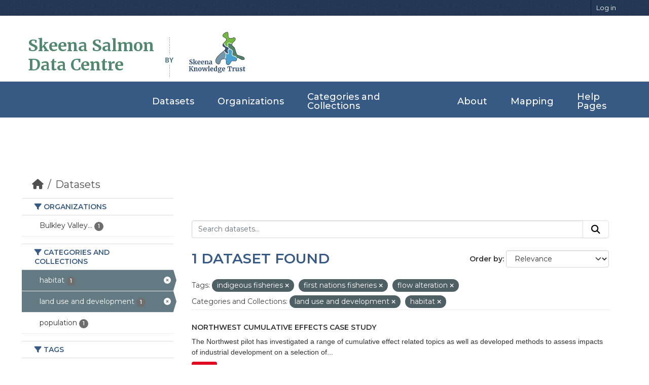

--- FILE ---
content_type: text/html; charset=utf-8
request_url: https://data.skeenasalmon.info/dataset/?tags=indigeous+fisheries&tags=first+nations+fisheries&tags=flow+alteration&groups=land-use-and-development&groups=habitat
body_size: 23360
content:


<!DOCTYPE html>
<!--[if IE 9]> <html lang="en" class="ie9"> <![endif]-->
<!--[if gt IE 8]><!--> <html lang="en"  > <!--<![endif]-->
  <head>
    <meta charset="utf-8" />
      <meta name="csrf_field_name" content="_csrf_token" />
      <meta name="_csrf_token" content="IjJiM2IxNzAyMjQ1YzlmZWQxNWQ1MTc1NGUzYmUwMmQ1YzFhNDBjMzki.aW8a8w.9dLDx7bxvUvfCpkd7fg8B6ZQe94" />

      <meta name="generator" content="ckan 2.11.4" />
      <meta name="viewport" content="width=device-width, initial-scale=1.0">
    <title>Dataset - Skeena Salmon Data Catalogue</title>

    
    <link rel="shortcut icon" href="/base/images/ckan.ico" />
    
  
    
      
      
      
    
    
    

  <link rel="stylesheet" href="/css/main.css">
  <link rel="stylesheet" href="/css/normalize.css">
  
  <!-- Google tag (gtag.js) -->
  <script async src="https://www.googletagmanager.com/gtag/js?id=G-ZP85CSYE3X"></script>
  <script>
    window.dataLayer = window.dataLayer || [];
    function gtag(){dataLayer.push(arguments);}
    gtag('js', new Date());

    gtag('config', 'G-ZP85CSYE3X');
  </script>


    
    <link href="/webassets/base/51d427fe_main.css" rel="stylesheet"/>
<link href="/webassets/ckanext-geoview/f197a782_geo-resource-styles.css" rel="stylesheet"/>
    
    

  </head>

  
  <body data-site-root="https://data.skeenasalmon.info/" data-locale-root="https://data.skeenasalmon.info/" >

    
    <div class="visually-hidden-focusable"><a href="#content">Skip to main content</a></div>
  

  
    
        


  
    <div class="account-masthead">
      <div class="container">
        
        
        <nav class="account not-authed" aria-label="Account">
          <ul class="list-unstyled">
            
            <li><a href="/user/login">Log in</a></li>
            
            
          </ul>
        </nav>
        
        
      </div>
    </div>
  
  
  <header class="masthead">
    <div class="container">
      
        <!-- Debugging info -->
      
      
      
        <h1 id="data-centre-logo"><a href="/">Skeena Salmon <br>Data Centre</a></h1>
        <img id="by" src="/css/gfx/by.png">
        <div id="logo-box">
          <a href="http://skeenatrust.ca/"><img id="logo-graphic" src="/css/gfx/skt-logo-blue.png" alt="logo"></a>
        </div>
      
    </div>
  </header>
  
  <nav class="navbar navbar-expand-lg navbar-light full-width-navbar">
    <div class="container-fluid">
      <button class="navbar-toggler" type="button" data-bs-toggle="collapse" data-bs-target="#main-navigation-toggle"
              aria-controls="main-navigation-toggle" aria-expanded="false" aria-label="Toggle navigation">
        <span class="fa fa-bars text-white"></span>
      </button>

      <div class="main-navbar collapse navbar-collapse" id="main-navigation-toggle">
        <ul class="navbar-nav ms-auto mb-2 mb-lg-0">
          
            
            
            

            <li class="active"><a href="/dataset/">Datasets</a></li><li><a href="/organization/">Organizations</a></li><li><a href="/group/">Categories and Collections</a></li><li><a href="/about">About</a></li>

            
            <li><a href="https://maps.skeenasalmon.info/" target="_blank">Mapping</a></li>
            <li><a href="https://www.manula.com/manuals/skeena-knowledge-trust/skeena-knowledge-trust/1/en/topic/skeena-salmon-data-centre" target="_blank">Help Pages</a></li>
          </ul>
        
        
      </div>
    </div>
  </nav>

    

    <div class="main">
      <div id="content" class="container">
        
          
            <div class="flash-messages">
              
                
              
            </div>
          

          
            <div class="toolbar" role="navigation" aria-label="Breadcrumb">
              
                
                  <ol class="breadcrumb">
                    
<li class="home"><a href="/" aria-label="Home"><i class="fa fa-home"></i><span> Home</span></a></li>
                    
  <li class="active"><a href="/dataset/">Datasets</a></li>

                  </ol>
                
              
            </div>
          

          <div class="row wrapper">
            
            
            

            
              <aside class="secondary col-md-3">
                
                
  <div class="filters">
    <div>
      
        

    
    
	
	    
		<section class="module module-narrow module-shallow">
		    
			<h2 class="module-heading">
			    <i class="fa fa-filter"></i>
			    Organizations
			</h2>
		    
		    
			
			    
				<nav aria-label="Organizations">
				    <ul class="list-unstyled nav nav-simple nav-facet">
					
					    
					    
					    
					    
					    <li class="nav-item ">
						<a href="/dataset/?tags=indigeous+fisheries&amp;tags=first+nations+fisheries&amp;tags=flow+alteration&amp;groups=land-use-and-development&amp;groups=habitat&amp;organization=bvcentre_ca" title="Bulkley Valley Research Centre (BVRC)">
						    <span class="item-label">Bulkley Valley...</span>
						    <span class="hidden separator"> - </span>
						    <span class="item-count badge">1</span>

							
						</a>
					    </li>
					
				    </ul>
				</nav>

				<p class="module-footer">
				    
					
				    
				</p>
			    
			
		    
		</section>
	    
	
    

      
        

    
    
	
	    
		<section class="module module-narrow module-shallow">
		    
			<h2 class="module-heading">
			    <i class="fa fa-filter"></i>
			    Categories and Collections
			</h2>
		    
		    
			
			    
				<nav aria-label="Categories and Collections">
				    <ul class="list-unstyled nav nav-simple nav-facet">
					
					    
					    
					    
					    
					    <li class="nav-item  active">
						<a href="/dataset/?tags=indigeous+fisheries&amp;tags=first+nations+fisheries&amp;tags=flow+alteration&amp;groups=land-use-and-development" title="">
						    <span class="item-label">habitat</span>
						    <span class="hidden separator"> - </span>
						    <span class="item-count badge">1</span>

							<span class="facet-close"> <i class="fa fa-solid fa-circle-xmark"></i></span>
						</a>
					    </li>
					
					    
					    
					    
					    
					    <li class="nav-item  active">
						<a href="/dataset/?tags=indigeous+fisheries&amp;tags=first+nations+fisheries&amp;tags=flow+alteration&amp;groups=habitat" title="">
						    <span class="item-label">land use and development</span>
						    <span class="hidden separator"> - </span>
						    <span class="item-count badge">1</span>

							<span class="facet-close"> <i class="fa fa-solid fa-circle-xmark"></i></span>
						</a>
					    </li>
					
					    
					    
					    
					    
					    <li class="nav-item ">
						<a href="/dataset/?tags=indigeous+fisheries&amp;tags=first+nations+fisheries&amp;tags=flow+alteration&amp;groups=land-use-and-development&amp;groups=habitat&amp;groups=population" title="">
						    <span class="item-label">population</span>
						    <span class="hidden separator"> - </span>
						    <span class="item-count badge">1</span>

							
						</a>
					    </li>
					
				    </ul>
				</nav>

				<p class="module-footer">
				    
					
				    
				</p>
			    
			
		    
		</section>
	    
	
    

      
        

    
    
	
	    
		<section class="module module-narrow module-shallow">
		    
			<h2 class="module-heading">
			    <i class="fa fa-filter"></i>
			    Tags
			</h2>
		    
		    
			
			    
				<nav aria-label="Tags">
				    <ul class="list-unstyled nav nav-simple nav-facet">
					
					    
					    
					    
					    
					    <li class="nav-item ">
						<a href="/dataset/?tags=indigeous+fisheries&amp;tags=first+nations+fisheries&amp;tags=flow+alteration&amp;groups=land-use-and-development&amp;groups=habitat&amp;tags=2010s" title="">
						    <span class="item-label">2010s</span>
						    <span class="hidden separator"> - </span>
						    <span class="item-count badge">1</span>

							
						</a>
					    </li>
					
					    
					    
					    
					    
					    <li class="nav-item ">
						<a href="/dataset/?tags=indigeous+fisheries&amp;tags=first+nations+fisheries&amp;tags=flow+alteration&amp;groups=land-use-and-development&amp;groups=habitat&amp;tags=aboriginal+fisheries" title="">
						    <span class="item-label">aboriginal fisheries</span>
						    <span class="hidden separator"> - </span>
						    <span class="item-count badge">1</span>

							
						</a>
					    </li>
					
					    
					    
					    
					    
					    <li class="nav-item ">
						<a href="/dataset/?tags=indigeous+fisheries&amp;tags=first+nations+fisheries&amp;tags=flow+alteration&amp;groups=land-use-and-development&amp;groups=habitat&amp;tags=chinook" title="">
						    <span class="item-label">chinook</span>
						    <span class="hidden separator"> - </span>
						    <span class="item-count badge">1</span>

							
						</a>
					    </li>
					
					    
					    
					    
					    
					    <li class="nav-item ">
						<a href="/dataset/?tags=indigeous+fisheries&amp;tags=first+nations+fisheries&amp;tags=flow+alteration&amp;groups=land-use-and-development&amp;groups=habitat&amp;tags=chum" title="">
						    <span class="item-label">chum</span>
						    <span class="hidden separator"> - </span>
						    <span class="item-count badge">1</span>

							
						</a>
					    </li>
					
					    
					    
					    
					    
					    <li class="nav-item ">
						<a href="/dataset/?tags=indigeous+fisheries&amp;tags=first+nations+fisheries&amp;tags=flow+alteration&amp;groups=land-use-and-development&amp;groups=habitat&amp;tags=climate+change" title="">
						    <span class="item-label">climate change</span>
						    <span class="hidden separator"> - </span>
						    <span class="item-count badge">1</span>

							
						</a>
					    </li>
					
					    
					    
					    
					    
					    <li class="nav-item ">
						<a href="/dataset/?tags=indigeous+fisheries&amp;tags=first+nations+fisheries&amp;tags=flow+alteration&amp;groups=land-use-and-development&amp;groups=habitat&amp;tags=coho" title="">
						    <span class="item-label">coho</span>
						    <span class="hidden separator"> - </span>
						    <span class="item-count badge">1</span>

							
						</a>
					    </li>
					
					    
					    
					    
					    
					    <li class="nav-item ">
						<a href="/dataset/?tags=indigeous+fisheries&amp;tags=first+nations+fisheries&amp;tags=flow+alteration&amp;groups=land-use-and-development&amp;groups=habitat&amp;tags=commercial+fisheries" title="">
						    <span class="item-label">commercial fisheries</span>
						    <span class="hidden separator"> - </span>
						    <span class="item-count badge">1</span>

							
						</a>
					    </li>
					
					    
					    
					    
					    
					    <li class="nav-item ">
						<a href="/dataset/?tags=indigeous+fisheries&amp;tags=first+nations+fisheries&amp;tags=flow+alteration&amp;groups=land-use-and-development&amp;groups=habitat&amp;tags=cumulative+effects" title="">
						    <span class="item-label">cumulative effects</span>
						    <span class="hidden separator"> - </span>
						    <span class="item-count badge">1</span>

							
						</a>
					    </li>
					
					    
					    
					    
					    
					    <li class="nav-item  active">
						<a href="/dataset/?tags=indigeous+fisheries&amp;tags=flow+alteration&amp;groups=land-use-and-development&amp;groups=habitat" title="">
						    <span class="item-label">first nations fisheries</span>
						    <span class="hidden separator"> - </span>
						    <span class="item-count badge">1</span>

							<span class="facet-close"> <i class="fa fa-solid fa-circle-xmark"></i></span>
						</a>
					    </li>
					
					    
					    
					    
					    
					    <li class="nav-item  active">
						<a href="/dataset/?tags=indigeous+fisheries&amp;tags=first+nations+fisheries&amp;groups=land-use-and-development&amp;groups=habitat" title="">
						    <span class="item-label">flow alteration</span>
						    <span class="hidden separator"> - </span>
						    <span class="item-count badge">1</span>

							<span class="facet-close"> <i class="fa fa-solid fa-circle-xmark"></i></span>
						</a>
					    </li>
					
				    </ul>
				</nav>

				<p class="module-footer">
				    
					
					    <a href="/dataset/?tags=indigeous+fisheries&amp;tags=first+nations+fisheries&amp;tags=flow+alteration&amp;groups=land-use-and-development&amp;groups=habitat&amp;_tags_limit=0" class="read-more">Show More Tags</a>
					
				    
				</p>
			    
			
		    
		</section>
	    
	
    

      
        

    
    
	
	    
		<section class="module module-narrow module-shallow">
		    
			<h2 class="module-heading">
			    <i class="fa fa-filter"></i>
			    Formats
			</h2>
		    
		    
			
			    
				<nav aria-label="Formats">
				    <ul class="list-unstyled nav nav-simple nav-facet">
					
					    
					    
					    
					    
					    <li class="nav-item ">
						<a href="/dataset/?tags=indigeous+fisheries&amp;tags=first+nations+fisheries&amp;tags=flow+alteration&amp;groups=land-use-and-development&amp;groups=habitat&amp;res_format=PDF" title="">
						    <span class="item-label">PDF</span>
						    <span class="hidden separator"> - </span>
						    <span class="item-count badge">1</span>

							
						</a>
					    </li>
					
				    </ul>
				</nav>

				<p class="module-footer">
				    
					
				    
				</p>
			    
			
		    
		</section>
	    
	
    

      
        

    
    
	
	    
		<section class="module module-narrow module-shallow">
		    
			<h2 class="module-heading">
			    <i class="fa fa-filter"></i>
			    Licenses
			</h2>
		    
		    
			
			    
				<nav aria-label="Licenses">
				    <ul class="list-unstyled nav nav-simple nav-facet">
					
					    
					    
					    
					    
					    <li class="nav-item ">
						<a href="/dataset/?tags=indigeous+fisheries&amp;tags=first+nations+fisheries&amp;tags=flow+alteration&amp;groups=land-use-and-development&amp;groups=habitat&amp;license_id=other-closed" title="">
						    <span class="item-label">Other (Not Open)</span>
						    <span class="hidden separator"> - </span>
						    <span class="item-count badge">1</span>

							
						</a>
					    </li>
					
				    </ul>
				</nav>

				<p class="module-footer">
				    
					
				    
				</p>
			    
			
		    
		</section>
	    
	
    

      
    </div>
    <a class="close no-text hide-filters"><i class="fa fa-times-circle"></i><span class="text">close</span></a>
  </div>

              </aside>
            

            
              <div class="primary col-md-9 col-xs-12" role="main">
                
                
  <section class="module">
    <div class="module-content">
      
        
      
      
        
        
        







<form id="dataset-search-form" class="search-form" method="get" data-module="select-switch">

  
    <div class="input-group search-input-group">
      <input aria-label="Search datasets..." id="field-giant-search" type="text" class="form-control input-lg" name="q" value="" autocomplete="off" placeholder="Search datasets...">
      
      <button class="btn btn-default btn-lg" type="submit" value="search" aria-label="Submit">
        <i class="fa fa-search"></i>
      </button>
      
    </div>
  

  
    <span>






<input type="hidden" name="tags" value="indigeous fisheries" />





<input type="hidden" name="tags" value="first nations fisheries" />





<input type="hidden" name="tags" value="flow alteration" />





<input type="hidden" name="groups" value="land-use-and-development" />





<input type="hidden" name="groups" value="habitat" />



</span>
  

  
    
      <div class="form-group control-order-by">
        <label for="field-order-by">Order by</label>
        <select id="field-order-by" name="sort" class="form-control form-select">
          
            
              <option value="score desc, metadata_modified desc" selected="selected">Relevance</option>
            
          
            
              <option value="title_string asc">Name Ascending</option>
            
          
            
              <option value="title_string desc">Name Descending</option>
            
          
            
              <option value="metadata_modified desc">Last Modified</option>
            
          
        </select>
        
        <button class="btn btn-default js-hide" type="submit">Go</button>
        
      </div>
    
  

  
    <h1>
    
      

  
  
  
  

1 dataset found
    
    </h1>
  

  
    
      <p class="filter-list">
        
          
          <span class="facet">Tags:</span>
          
            <span class="filtered pill">indigeous fisheries
              <a href="/dataset/?tags=first+nations+fisheries&amp;tags=flow+alteration&amp;groups=land-use-and-development&amp;groups=habitat" class="remove" title="Remove"><i class="fa fa-times"></i></a>
            </span>
          
            <span class="filtered pill">first nations fisheries
              <a href="/dataset/?tags=indigeous+fisheries&amp;tags=flow+alteration&amp;groups=land-use-and-development&amp;groups=habitat" class="remove" title="Remove"><i class="fa fa-times"></i></a>
            </span>
          
            <span class="filtered pill">flow alteration
              <a href="/dataset/?tags=indigeous+fisheries&amp;tags=first+nations+fisheries&amp;groups=land-use-and-development&amp;groups=habitat" class="remove" title="Remove"><i class="fa fa-times"></i></a>
            </span>
          
        
          
          <span class="facet">Categories and Collections:</span>
          
            <span class="filtered pill">land use and development
              <a href="/dataset/?tags=indigeous+fisheries&amp;tags=first+nations+fisheries&amp;tags=flow+alteration&amp;groups=habitat" class="remove" title="Remove"><i class="fa fa-times"></i></a>
            </span>
          
            <span class="filtered pill">habitat
              <a href="/dataset/?tags=indigeous+fisheries&amp;tags=first+nations+fisheries&amp;tags=flow+alteration&amp;groups=land-use-and-development" class="remove" title="Remove"><i class="fa fa-times"></i></a>
            </span>
          
        
      </p>
      <a class="show-filters btn btn-default">Filter Results</a>
    
  

</form>




      
      
    

  
    <ul class="dataset-list list-unstyled">
    	
	      
	        




  <li class="dataset-item">
    
      <div class="dataset-content">
        
          <h2 class="dataset-heading">
            
              
            
            
    <a href="/dataset/northwest-cumulative-effects-case-study" title="Northwest Cumulative Effects Case Study">
      Northwest Cumulative Effects Case Study
    </a>
            
            
              
            
          </h2>
        
        
          
            <div>The Northwest pilot has investigated a range of cumulative effect related topics as well as developed methods to assess impacts of industrial development on a selection of...</div>
          
        
      </div>
      
        
          
            <ul class="dataset-resources list-unstyled">
              
                
                <li>
                  <a href="/dataset/northwest-cumulative-effects-case-study" class="badge badge-default" data-format="pdf">PDF</a>
                </li>
                
              
            </ul>
          
        
      
    
  </li>

	      
	    
    </ul>
  


    </div>

    
      
    
  </section>

  
    <section class="module">
      <div class="module-content">
        
          <small>
            
            
            You can also access this registry using the <a href="/api/3">API</a> (see <a href="https://docs.ckan.org/en/2.11/api/">API Docs</a>).
          </small>
        
      </div>
    </section>
  

              </div>
            
          </div>
        
      </div>
    </div>
  
    <footer id="footer">
    <div class="footer-top">
      <div class="container-fluid">
          
        <div class="row footer-row">

          <div class="col-lg-3 col-md-6 footer-info">
            <p class="footer-logo">Skeena Salmon <br> Data Centre</p>
            <p class="details">The Skeena Salmon Data Centre is a comprehensive, central repository for credible information related to wild Pacific salmonids in the Skeena watershed.</p>
          </div>

          <div class="col-lg-3 col-md-6 footer-links">
              
            <h4>Quick Links</h4>
            <ul>
                
                <li><a href="/about"><i class="fa fa-chevron-right"></i>About Us</a></li>
                
              <li><a href="https://www.manula.com/manuals/skeena-knowledge-trust/skeena-knowledge-trust/1/en/topic/skeena-salmon-data-centre"><i class="fa fa-chevron-right"></i>Help Page</a></li>
              <li><a href="https://www.manula.com/manuals/skeena-knowledge-trust/skeena-knowledge-trust/1/en/topic/terms-of-use"><i class="fa fa-chevron-right"></i>Terms and Conditions</a></li>
              <li><a href="https://www.manula.com/manuals/skeena-knowledge-trust/skeena-knowledge-trust/1/en/topic/ssdc-faqs"><i class="fa fa-chevron-right"></i>FAQ </a></li>
            </ul>
            
          </div>

          <div class="col-lg-3 col-md-6 footer-links">
            
            
            <h4>Powered by</h4>
            <ul>
                <li><a href="http://docs.ckan.org/en/2.11/api/"><i class="fa fa-chevron-right"></i>CKAN API</a></li>
                <li><a href="http://www.ckan.org/"><i class="fa fa-chevron-right"></i>CKAN Association</a></li>
              </ul>
              
          </div>

          <div class="col-lg-3 col-md-6 footer-contact">
            <h4>Contact Us</h4>
            <p>
              Unit 102, 3423 Fulton Avenue <br>
              Smithers, BC. V0J 2N0<br>
              <strong>Phone:</strong> +1 250 847 5665<br>
              <strong>Email:</strong> info@skeenatrust.ca<br>
            </p><br>

            <div class="social-links">
              <a href="https://twitter.com/skeenatrust" class="twitter"><i class="fa fa-twitter"></i></a>
              <a href="https://www.facebook.com/skeenatrust" class="facebook"><i class="fa fa-facebook-f"></i></a>
              <a href="https://www.youtube.com/channel/UCP-y1SpNvm3rztS4zN6LYLA" class="youtube"><i class="fa fa-youtube"></i></a>
            </div>
          </div>

        </div>
          
      </div>
    </div>

    <div class="container">
      <div class="copyright">
        &copy; Copyright <strong>Skeena Knowledge Trust</strong>. All Rights Reserved
      </div>
    </div>

    
    
  
  </footer>
  
  
  
  
    

    
    <link href="/webassets/vendor/f3b8236b_select2.css" rel="stylesheet"/>
<link href="/webassets/vendor/53df638c_fontawesome.css" rel="stylesheet"/>
    <script src="/webassets/vendor/240e5086_jquery.js" type="text/javascript"></script>
<script src="/webassets/vendor/773d6354_vendor.js" type="text/javascript"></script>
<script src="/webassets/vendor/6d1ad7e6_bootstrap.js" type="text/javascript"></script>
<script src="/webassets/vendor/529a0eb7_htmx.js" type="text/javascript"></script>
<script src="/webassets/base/a65ea3a0_main.js" type="text/javascript"></script>
<script src="/webassets/base/b1def42f_ckan.js" type="text/javascript"></script>
  </body>
</html>